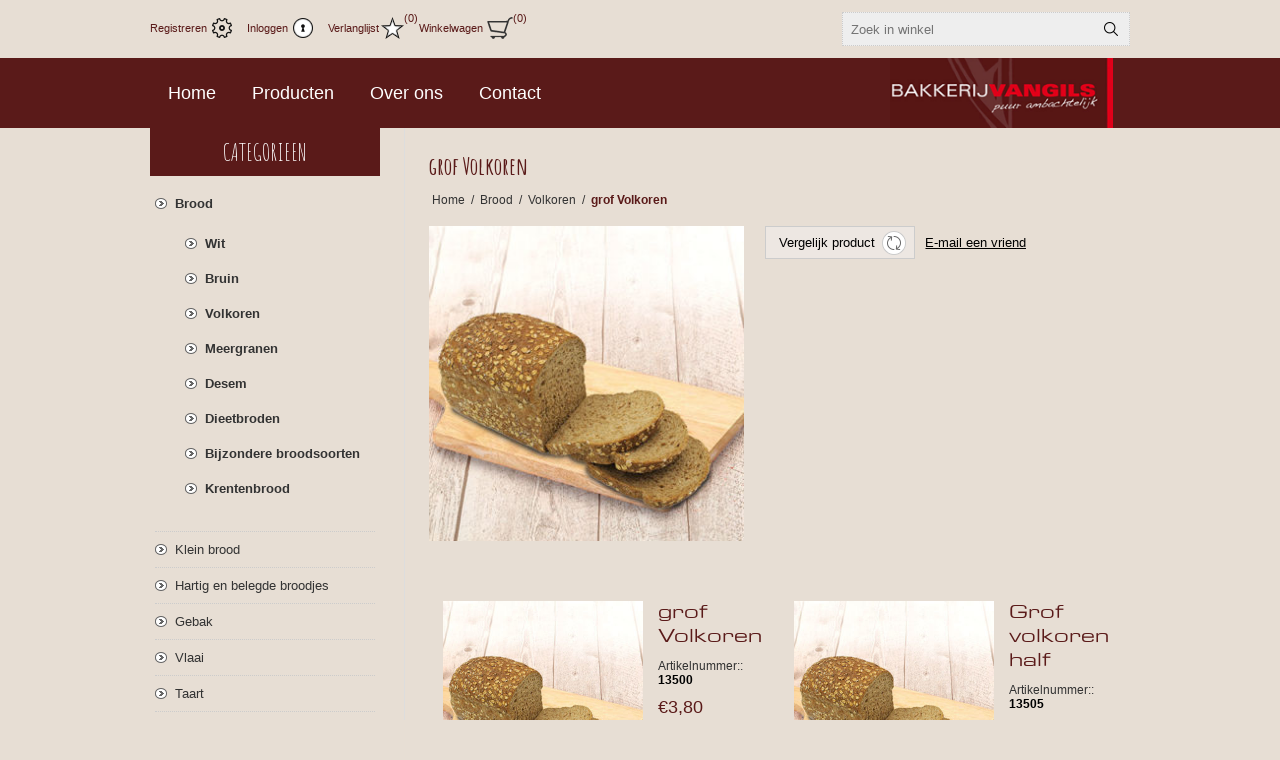

--- FILE ---
content_type: text/html; charset=utf-8
request_url: https://www.bakkerijvangils.nl/grof-volkoren
body_size: 42143
content:
<!DOCTYPE html><html lang=nl class=html-product-details-page><head><title>Bakkerij van Gils | grof Volkoren</title><meta charset=UTF-8><meta name=description content="Lekkere vers brood en koek van bakker van gils"><meta name=keywords content="vers brood banket koek cake broodjes kerststol worstenbroodjes"><meta name=generator content=nopCommerce><meta name=viewport content="width=device-width, initial-scale=1.0, user-scalable=0, minimum-scale=1.0, maximum-scale=1.0"><meta property=og:type content=product><meta property=og:title content="grof Volkoren"><meta property=og:description content=""><meta property=og:image content=https://www.bakkerijvangils.nl/images/thumbs/0001483_grof-volkoren_320.jpeg><meta property=og:image:url content=https://www.bakkerijvangils.nl/images/thumbs/0001483_grof-volkoren_320.jpeg><meta property=og:url content=https://www.bakkerijvangils.nl/grof-volkoren><meta property=og:site_name content="Bakkerij van Gils"><meta property=twitter:card content=summary><meta property=twitter:site content="Bakkerij van Gils"><meta property=twitter:title content="grof Volkoren"><meta property=twitter:description content=""><meta property=twitter:image content=https://www.bakkerijvangils.nl/images/thumbs/0001483_grof-volkoren_320.jpeg><meta property=twitter:url content=https://www.bakkerijvangils.nl/grof-volkoren><style>.product-details-page .full-description{display:none}.product-details-page .ui-tabs .full-description{display:block}.product-details-page .tabhead-full-description{display:none}.product-details-page .product-specs-box{display:none}.product-details-page .ui-tabs .product-specs-box{display:block}.product-details-page .ui-tabs .product-specs-box .title{display:none}</style><link href=/Themes/Traction/Content/css/styles.css rel=stylesheet><link href=/Themes/Traction/Content/css/tables.css rel=stylesheet><link href=/Themes/Traction/Content/css/mobile.css rel=stylesheet><link href=/Themes/Traction/Content/css/480.css rel=stylesheet><link href=/Themes/Traction/Content/css/768.css rel=stylesheet><link href=/Themes/Traction/Content/css/1024.css rel=stylesheet><link href=/Themes/Traction/Content/css/1280.css rel=stylesheet><link href=/Themes/Traction/Content/css/vangils.css rel=stylesheet><link href=/Plugins/SevenSpikes.Core/Styles/perfect-scrollbar.min.css rel=stylesheet><link href=/Plugins/SevenSpikes.Nop.Plugins.CloudZoom/Themes/Traction/Content/cloud-zoom/CloudZoom.css rel=stylesheet><link href=/lib/magnific-popup/magnific-popup.css rel=stylesheet><link href=/Plugins/SevenSpikes.Nop.Plugins.NopQuickTabs/Themes/Traction/Content/QuickTabs.css rel=stylesheet><link href=/Plugins/SevenSpikes.Nop.Plugins.InstantSearch/Themes/Traction/Content/InstantSearch.css rel=stylesheet><link href=/Plugins/SevenSpikes.Nop.Plugins.MegaMenu/Themes/Traction/Content/MegaMenu.css rel=stylesheet><link href=/Plugins/SevenSpikes.Nop.Plugins.AjaxCart/Themes/Traction/Content/ajaxCart.css rel=stylesheet><link href=/Plugins/SevenSpikes.Nop.Plugins.ProductRibbons/Styles/Ribbons.common.css rel=stylesheet><link href=/Plugins/SevenSpikes.Nop.Plugins.ProductRibbons/Themes/Traction/Content/Ribbons.css rel=stylesheet><link href=/Plugins/SevenSpikes.Nop.Plugins.QuickView/Themes/Traction/Content/QuickView.css rel=stylesheet><link href=/lib/fineuploader/fine-uploader.min.css rel=stylesheet><link href="/Themes/Traction/Content/css/theme.custom-1.css?v=7" rel=stylesheet><script src=/Plugins/Ultimate.Core/Content/js/localization.js></script><link rel=apple-touch-icon sizes=180x180 href=/icons/icons_0/apple-touch-icon.png><link rel=icon type=image/png sizes=32x32 href=/icons/icons_0/favicon-32x32.png><link rel=icon type=image/png sizes=192x192 href=/icons/icons_0/android-chrome-192x192.png><link rel=icon type=image/png sizes=16x16 href=/icons/icons_0/favicon-16x16.png><link rel=manifest href=/icons/icons_0/site.webmanifest><link rel=mask-icon href=/icons/icons_0/safari-pinned-tab.svg color=#5bbad5><link rel="shortcut icon" href=/icons/icons_0/favicon.ico><meta name=msapplication-TileColor content=#2d89ef><meta name=msapplication-TileImage content=/icons/icons_0/mstile-144x144.png><meta name=msapplication-config content=/icons/icons_0/browserconfig.xml><meta name=theme-color content=#ffffff><body class=notAndroid23><div class=ajax-loading-block-window style=display:none></div><div id=dialog-notifications-success title=Melding style=display:none></div><div id=dialog-notifications-error title=Fout style=display:none></div><div id=dialog-notifications-warning title=Waarschuwing style=display:none></div><div id=bar-notification class=bar-notification-container data-close=Sluiten></div><!--[if lte IE 8]><div style=clear:both;height:59px;text-align:center;position:relative><a href=http://www.microsoft.com/windows/internet-explorer/default.aspx target=_blank> <img src=/Themes/Traction/Content/img/ie_warning.jpg height=42 width=820 alt="You are using an outdated browser. For a faster, safer browsing experience, upgrade for free today."> </a></div><![endif]--><div class=master-wrapper-page><div class=header><div class=header-links-wrapper><div class=header-links><ul><li><a href="/register?returnUrl=%2Fgrof-volkoren" class=ico-register>Registreren</a><li><a href="/login?returnUrl=%2Fgrof-volkoren" class=ico-login>Inloggen</a><li><a href=/wishlist class=ico-wishlist> <span class=wishlist-label>Verlanglijst</span> <span class=wishlist-qty>(0)</span> </a><li id=topcartlink><a href=/cart class=ico-cart> <span class=cart-label>Winkelwagen</span> <span class=cart-qty>(0)</span> </a><div id=flyout-cart class=flyout-cart><div class=mini-shopping-cart><div class=count>U heeft geen artikelen in uw winkelwagen.</div></div></div></ul></div><div class=header-selectors-wrapper><div class=search-box-reference></div></div></div><div class="search-box store-search-box"><form method=get id=small-search-box-form action=/search><input type=text class=search-box-text id=small-searchterms autocomplete=off name=q placeholder="Zoek in winkel" aria-label="Zoekvak tekstinvoer"> <input type=hidden class=instantSearchResourceElement data-highlightfirstfoundelement=true data-minkeywordlength=3 data-defaultproductsortoption=0 data-instantsearchurl=/instantSearchFor data-searchpageurl=/search data-searchinproductdescriptions=true data-numberofvisibleproducts=5 data-noresultsresourcetext=" No data found."> <input type=submit class="button-1 search-box-button" value=Zoeken></form></div></div><div class=overlayOffCanvas></div><div class=responsive-nav-wrapper-parent><div class=responsive-nav-wrapper><div class=responsive-nav-inner><div class=personal-button id=header-links-opener><span>Persoonlijk menu</span></div><div class=menu-title><span>Menu</span></div><div class=search-wrap><span>Zoek</span></div><div class=filters-button><span>Filters</span></div></div></div></div><div class=subheader-wrapper><div class=headerMenuParent><div class=header-menu><div class=close-menu><span>Sluiten</span></div><ul class=mega-menu data-isrtlenabled=false data-enableclickfordropdown=false><li><a href="/" title=Home><span> Home</span></a><li class=has-sublist><span class="with-subcategories single-item-categories labelfornextplusbutton">Producten</span><div class=plus-button></div><div class=sublist-wrap><ul class=sublist><li class=back-button><span>Back</span><li class=has-sublist><a href=/brood title=Brood class=with-subcategories><span>Brood</span></a><div class=plus-button></div><div class=sublist-wrap><ul class=sublist><li class=back-button><span>Back</span><li><a class=lastLevelCategory href=/wit title=Wit><span>Wit</span></a><li><a class=lastLevelCategory href=/bruin title=Bruin><span>Bruin</span></a><li><a class=lastLevelCategory href=/volkoren title=Volkoren><span>Volkoren</span></a><li><a class=lastLevelCategory href=/meergranen title=Meergranen><span>Meergranen</span></a><li><a class=lastLevelCategory href=/desem title=Desem><span>Desem</span></a><li><a class=lastLevelCategory href=/dieetbroden title=Dieetbroden><span>Dieetbroden</span></a><li><a class=lastLevelCategory href=/bijzondere-broodsoorten title="Bijzondere broodsoorten"><span>Bijzondere broodsoorten</span></a><li><a class=lastLevelCategory href=/krentenbrood title=Krentenbrood><span>Krentenbrood</span></a></ul></div><li class=has-sublist><a href=/klein-brood title="Klein brood" class=with-subcategories><span>Klein brood</span></a><div class=plus-button></div><div class=sublist-wrap><ul class=sublist><li class=back-button><span>Back</span><li><a class=lastLevelCategory href=/zachte-broodjes title="Zachte broodjes"><span>Zachte broodjes</span></a><li><a class=lastLevelCategory href=/harde-broodjes title="Harde broodjes"><span>Harde broodjes</span></a><li><a class=lastLevelCategory href=/stokbrood title=Stokbrood><span>Stokbrood</span></a><li><a class=lastLevelCategory href=/croissantjes title=Croissantjes><span>Croissantjes</span></a><li><a class=lastLevelCategory href=/eierkoeken title=Eierkoeken><span>Eierkoeken</span></a></ul></div><li class=has-sublist><a href=/hartig-en-belegde-broodjes title="Hartig en belegde broodjes" class=with-subcategories><span>Hartig en belegde broodjes</span></a><div class=plus-button></div><div class=sublist-wrap><ul class=sublist><li class=back-button><span>Back</span><li><a class=lastLevelCategory href=/hartige-broodjes title="Hartige broodjes"><span>Hartige broodjes</span></a><li><a class=lastLevelCategory href=/belegde-broodjes title="Belegde broodjes"><span>Belegde broodjes</span></a></ul></div><li class=has-sublist><a href=/gebak title=Gebak class=with-subcategories><span>Gebak</span></a><div class=plus-button></div><div class=sublist-wrap><ul class=sublist><li class=back-button><span>Back</span><li><a class=lastLevelCategory href=/slagroomgebak title=Slagroomgebak><span>Slagroomgebak</span></a><li><a class=lastLevelCategory href=/gluten-en-lactosevrij-gebak title="Gluten en lactosevrij gebak"><span>Gluten en lactosevrij gebak</span></a></ul></div><li class=has-sublist><a href=/vlaai title=Vlaai class=with-subcategories><span>Vlaai</span></a><div class=plus-button></div><div class=sublist-wrap><ul class=sublist><li class=back-button><span>Back</span><li><a class=lastLevelCategory href=/vlaaipunten title=Vlaaipunten><span>Vlaaipunten</span></a><li><a class=lastLevelCategory href=/hele-vlaaien title="Hele vlaaien"><span>Hele vlaaien</span></a><li><a class=lastLevelCategory href=/appeltaarten title=Appeltaarten><span>Appeltaarten</span></a></ul></div><li class=has-sublist><a href=/taart title=Taart class=with-subcategories><span>Taart</span></a><div class=plus-button></div><div class=sublist-wrap><ul class=sublist><li class=back-button><span>Back</span><li><a class=lastLevelCategory href=/slagroomtaarten title=Slagroomtaarten><span>Slagroomtaarten</span></a><li><a class=lastLevelCategory href=/vruchtentaarten title=Vruchtentaarten><span>Vruchtentaarten</span></a><li><a class=lastLevelCategory href=/moccataarten title=Moccataarten><span>Moccataarten</span></a><li><a class=lastLevelCategory href=/fotologo-taarten title="Foto/logo taarten"><span>Foto/logo taarten</span></a><li><a class=lastLevelCategory href=/kindertaarten title=Kindertaarten><span>Kindertaarten</span></a><li><a class=lastLevelCategory href=/bavaroisetaarten title=Bavaroisetaarten><span>Bavaroisetaarten</span></a><li><a class=lastLevelCategory href=/communietaarten title=Communietaarten><span>Communietaarten</span></a><li><a class=lastLevelCategory href=/bruidstaarten title=Bruidstaarten><span>Bruidstaarten</span></a></ul></div><li><a class=lastLevelCategory href=/zoete-lekkernijen title="Zoete lekkernijen"><span>Zoete lekkernijen</span></a><li class=has-sublist><a href=/cake-en-peperkoek title="Cake en peperkoek" class=with-subcategories><span>Cake en peperkoek</span></a><div class=plus-button></div><div class=sublist-wrap><ul class=sublist><li class=back-button><span>Back</span><li><a class=lastLevelCategory href=/cake title=Cake><span>Cake</span></a><li><a class=lastLevelCategory href=/peperkoek title=Peperkoek><span>Peperkoek</span></a></ul></div><li class=has-sublist><a href=/wafels-en-koekjes title="Wafels en koekjes" class=with-subcategories><span>Wafels en koekjes</span></a><div class=plus-button></div><div class=sublist-wrap><ul class=sublist><li class=back-button><span>Back</span><li><a class=lastLevelCategory href=/wafels title=Wafels><span>Wafels</span></a><li><a class=lastLevelCategory href=/koekjes title=Koekjes><span>Koekjes</span></a></ul></div><li><a class=lastLevelCategory href=/glutenvrij title=Glutenvrij><span>Glutenvrij</span></a><li><a class=lastLevelCategory href=/chocolade title=Chocolade><span>Chocolade</span></a><li class=has-sublist><a href=/feestdagen title=Feestdagen class=with-subcategories><span>Feestdagen</span></a><div class=plus-button></div><div class=sublist-wrap><ul class=sublist><li class=back-button><span>Back</span><li><a class=lastLevelCategory href=/pasen title=Pasen><span>Pasen</span></a><li><a class=lastLevelCategory href=/moederdagvaderdag title=Moederdag/Vaderdag><span>Moederdag/Vaderdag</span></a><li><a class=lastLevelCategory href=/koningsdag title=Koningsdag><span>Koningsdag</span></a><li><a class=lastLevelCategory href=/geslaagd title=Geslaagd><span>Geslaagd</span></a><li><a class=lastLevelCategory href=/valentijn title=Valentijn><span>Valentijn</span></a></ul></div><li><a class=lastLevelCategory href=/aanbiedingen title=Aanbiedingen><span>Aanbiedingen</span></a></ul></div><li><a href=https://www.bakkerijvangils.nl/about-us title="Over ons"><span> Over ons</span></a><li><a href=/contactus title=Contact><span> Contact</span></a></ul><div class=menu-title><span>Menu</span></div><ul class=mega-menu-responsive><li><a href="/" title=Home><span> Home</span></a><li class=has-sublist><span class="with-subcategories single-item-categories labelfornextplusbutton">Producten</span><div class=plus-button></div><div class=sublist-wrap><ul class=sublist><li class=back-button><span>Back</span><li class=has-sublist><a href=/brood title=Brood class=with-subcategories><span>Brood</span></a><div class=plus-button></div><div class=sublist-wrap><ul class=sublist><li class=back-button><span>Back</span><li><a class=lastLevelCategory href=/wit title=Wit><span>Wit</span></a><li><a class=lastLevelCategory href=/bruin title=Bruin><span>Bruin</span></a><li><a class=lastLevelCategory href=/volkoren title=Volkoren><span>Volkoren</span></a><li><a class=lastLevelCategory href=/meergranen title=Meergranen><span>Meergranen</span></a><li><a class=lastLevelCategory href=/desem title=Desem><span>Desem</span></a><li><a class=lastLevelCategory href=/dieetbroden title=Dieetbroden><span>Dieetbroden</span></a><li><a class=lastLevelCategory href=/bijzondere-broodsoorten title="Bijzondere broodsoorten"><span>Bijzondere broodsoorten</span></a><li><a class=lastLevelCategory href=/krentenbrood title=Krentenbrood><span>Krentenbrood</span></a></ul></div><li class=has-sublist><a href=/klein-brood title="Klein brood" class=with-subcategories><span>Klein brood</span></a><div class=plus-button></div><div class=sublist-wrap><ul class=sublist><li class=back-button><span>Back</span><li><a class=lastLevelCategory href=/zachte-broodjes title="Zachte broodjes"><span>Zachte broodjes</span></a><li><a class=lastLevelCategory href=/harde-broodjes title="Harde broodjes"><span>Harde broodjes</span></a><li><a class=lastLevelCategory href=/stokbrood title=Stokbrood><span>Stokbrood</span></a><li><a class=lastLevelCategory href=/croissantjes title=Croissantjes><span>Croissantjes</span></a><li><a class=lastLevelCategory href=/eierkoeken title=Eierkoeken><span>Eierkoeken</span></a></ul></div><li class=has-sublist><a href=/hartig-en-belegde-broodjes title="Hartig en belegde broodjes" class=with-subcategories><span>Hartig en belegde broodjes</span></a><div class=plus-button></div><div class=sublist-wrap><ul class=sublist><li class=back-button><span>Back</span><li><a class=lastLevelCategory href=/hartige-broodjes title="Hartige broodjes"><span>Hartige broodjes</span></a><li><a class=lastLevelCategory href=/belegde-broodjes title="Belegde broodjes"><span>Belegde broodjes</span></a></ul></div><li class=has-sublist><a href=/gebak title=Gebak class=with-subcategories><span>Gebak</span></a><div class=plus-button></div><div class=sublist-wrap><ul class=sublist><li class=back-button><span>Back</span><li><a class=lastLevelCategory href=/slagroomgebak title=Slagroomgebak><span>Slagroomgebak</span></a><li><a class=lastLevelCategory href=/gluten-en-lactosevrij-gebak title="Gluten en lactosevrij gebak"><span>Gluten en lactosevrij gebak</span></a></ul></div><li class=has-sublist><a href=/vlaai title=Vlaai class=with-subcategories><span>Vlaai</span></a><div class=plus-button></div><div class=sublist-wrap><ul class=sublist><li class=back-button><span>Back</span><li><a class=lastLevelCategory href=/vlaaipunten title=Vlaaipunten><span>Vlaaipunten</span></a><li><a class=lastLevelCategory href=/hele-vlaaien title="Hele vlaaien"><span>Hele vlaaien</span></a><li><a class=lastLevelCategory href=/appeltaarten title=Appeltaarten><span>Appeltaarten</span></a></ul></div><li class=has-sublist><a href=/taart title=Taart class=with-subcategories><span>Taart</span></a><div class=plus-button></div><div class=sublist-wrap><ul class=sublist><li class=back-button><span>Back</span><li><a class=lastLevelCategory href=/slagroomtaarten title=Slagroomtaarten><span>Slagroomtaarten</span></a><li><a class=lastLevelCategory href=/vruchtentaarten title=Vruchtentaarten><span>Vruchtentaarten</span></a><li><a class=lastLevelCategory href=/moccataarten title=Moccataarten><span>Moccataarten</span></a><li><a class=lastLevelCategory href=/fotologo-taarten title="Foto/logo taarten"><span>Foto/logo taarten</span></a><li><a class=lastLevelCategory href=/kindertaarten title=Kindertaarten><span>Kindertaarten</span></a><li><a class=lastLevelCategory href=/bavaroisetaarten title=Bavaroisetaarten><span>Bavaroisetaarten</span></a><li><a class=lastLevelCategory href=/communietaarten title=Communietaarten><span>Communietaarten</span></a><li><a class=lastLevelCategory href=/bruidstaarten title=Bruidstaarten><span>Bruidstaarten</span></a></ul></div><li><a class=lastLevelCategory href=/zoete-lekkernijen title="Zoete lekkernijen"><span>Zoete lekkernijen</span></a><li class=has-sublist><a href=/cake-en-peperkoek title="Cake en peperkoek" class=with-subcategories><span>Cake en peperkoek</span></a><div class=plus-button></div><div class=sublist-wrap><ul class=sublist><li class=back-button><span>Back</span><li><a class=lastLevelCategory href=/cake title=Cake><span>Cake</span></a><li><a class=lastLevelCategory href=/peperkoek title=Peperkoek><span>Peperkoek</span></a></ul></div><li class=has-sublist><a href=/wafels-en-koekjes title="Wafels en koekjes" class=with-subcategories><span>Wafels en koekjes</span></a><div class=plus-button></div><div class=sublist-wrap><ul class=sublist><li class=back-button><span>Back</span><li><a class=lastLevelCategory href=/wafels title=Wafels><span>Wafels</span></a><li><a class=lastLevelCategory href=/koekjes title=Koekjes><span>Koekjes</span></a></ul></div><li><a class=lastLevelCategory href=/glutenvrij title=Glutenvrij><span>Glutenvrij</span></a><li><a class=lastLevelCategory href=/chocolade title=Chocolade><span>Chocolade</span></a><li class=has-sublist><a href=/feestdagen title=Feestdagen class=with-subcategories><span>Feestdagen</span></a><div class=plus-button></div><div class=sublist-wrap><ul class=sublist><li class=back-button><span>Back</span><li><a class=lastLevelCategory href=/pasen title=Pasen><span>Pasen</span></a><li><a class=lastLevelCategory href=/moederdagvaderdag title=Moederdag/Vaderdag><span>Moederdag/Vaderdag</span></a><li><a class=lastLevelCategory href=/koningsdag title=Koningsdag><span>Koningsdag</span></a><li><a class=lastLevelCategory href=/geslaagd title=Geslaagd><span>Geslaagd</span></a><li><a class=lastLevelCategory href=/valentijn title=Valentijn><span>Valentijn</span></a></ul></div><li><a class=lastLevelCategory href=/aanbiedingen title=Aanbiedingen><span>Aanbiedingen</span></a></ul></div><li><a href=https://www.bakkerijvangils.nl/about-us title="Over ons"><span> Over ons</span></a><li><a href=/contactus title=Contact><span> Contact</span></a></ul></div></div><div class=justAFixingDivBefore></div><div class=logo-wrapper><div class=header-logo><a href="/" class=logo> <img alt="Bakkerij van Gils" title="Bakkerij van Gils" src=https://www.bakkerijvangils.nl/images/thumbs/0001131_bakkerijvangils.jpeg></a></div></div></div><div class=master-wrapper-content><div class=ajaxCartInfo data-getajaxcartbuttonurl=/NopAjaxCart/GetAjaxCartButtonsAjax data-productpageaddtocartbuttonselector=.add-to-cart-button data-productboxaddtocartbuttonselector=.product-box-add-to-cart-button data-productboxproductitemelementselector=.product-item data-usenopnotification=False data-nopnotificationcartresource="Het product is toegevoegd aan uw &lt;a href=&#34;/cart&#34;>winkelwagen&lt;/a>" data-nopnotificationwishlistresource="Het product is toegevoegd aan uw &lt;a href=&#34;/wishlist&#34;>verlanglijst&lt;/a>" data-enableonproductpage=True data-enableoncatalogpages=True data-minishoppingcartquatityformattingresource=({0}) data-miniwishlistquatityformattingresource=({0}) data-addtowishlistbuttonselector=.add-to-wishlist-button></div><input id=addProductVariantToCartUrl name=addProductVariantToCartUrl type=hidden value=/AddProductFromProductDetailsPageToCartAjax> <input id=addProductToCartUrl name=addProductToCartUrl type=hidden value=/AddProductToCartAjax> <input id=miniShoppingCartUrl name=miniShoppingCartUrl type=hidden value=/MiniShoppingCart> <input id=flyoutShoppingCartUrl name=flyoutShoppingCartUrl type=hidden value=/NopAjaxCartFlyoutShoppingCart> <input id=checkProductAttributesUrl name=checkProductAttributesUrl type=hidden value=/CheckIfProductOrItsAssociatedProductsHasAttributes> <input id=getMiniProductDetailsViewUrl name=getMiniProductDetailsViewUrl type=hidden value=/GetMiniProductDetailsView> <input id=flyoutShoppingCartPanelSelector name=flyoutShoppingCartPanelSelector type=hidden value=#flyout-cart> <input id=shoppingCartMenuLinkSelector name=shoppingCartMenuLinkSelector type=hidden value=.cart-qty> <input id=wishlistMenuLinkSelector name=wishlistMenuLinkSelector type=hidden value=span.wishlist-qty><div id=product-ribbon-info data-productid=62 data-productboxselector=".product-item, .item-holder" data-productboxpicturecontainerselector=".picture, .item-picture" data-productpagepicturesparentcontainerselector=.product-essential data-productpagebugpicturecontainerselector=.picture data-retrieveproductribbonsurl=/RetrieveProductRibbons></div><div class=quickViewData data-productselector=.product-item data-productselectorchild=.buttons data-retrievequickviewurl=/quickviewdata data-quickviewbuttontext="Quick View" data-quickviewbuttontitle="Quick View" data-isquickviewpopupdraggable=True data-enablequickviewpopupoverlay=True data-accordionpanelsheightstyle=auto data-getquickviewbuttonroute=/getquickviewbutton></div><div class=ajax-loading-block-window style=display:none><div class=loading-image></div></div><div class=master-column-wrapper><div class=center-2><div class="page product-details-page"><div class=product-name><h1>grof Volkoren</h1></div><div class=breadcrumb><ul itemscope itemtype=http://schema.org/BreadcrumbList><li><span> <a href="/"> <span>Home</span> </a> </span> <span class=delimiter>/</span><li itemprop=itemListElement itemscope itemtype=http://schema.org/ListItem><a href=/brood itemprop=item> <span itemprop=name>Brood</span> </a> <span class=delimiter>/</span><meta itemprop=position content=1><li itemprop=itemListElement itemscope itemtype=http://schema.org/ListItem><a href=/volkoren itemprop=item> <span itemprop=name>Volkoren</span> </a> <span class=delimiter>/</span><meta itemprop=position content=2><li itemprop=itemListElement itemscope itemtype=http://schema.org/ListItem><strong class=current-item itemprop=name>grof Volkoren</strong> <span itemprop=item itemscope itemtype=http://schema.org/Thing id=/grof-volkoren> </span><meta itemprop=position content=3></ul></div><div class=page-body><form method=post id=product-details-form action=/grof-volkoren><div itemscope itemtype=http://schema.org/Product><meta itemprop=name content="grof Volkoren"><meta itemprop=sku content=13500_GROUPED_><meta itemprop=gtin><meta itemprop=mpn><meta itemprop=description><meta itemprop=image content=https://www.bakkerijvangils.nl/images/thumbs/0001483_grof-volkoren_320.jpeg><div itemprop=offers itemscope itemtype=http://schema.org/Offer><meta itemprop=url content=https://www.bakkerijvangils.nl/grof-volkoren><meta itemprop=price content=3.80><meta itemprop=priceCurrency content=EUR><meta itemprop=priceValidUntil></div><div itemprop=review itemscope itemtype=http://schema.org/Review><meta itemprop=author content=ALL><meta itemprop=url content=/productreviews/62></div><div itemprop=isAccessoryOrSparePartFor itemscope itemtype=http://schema.org/Product><meta itemprop=name content="grof Volkoren"><meta itemprop=sku content=13500><meta itemprop=gtin><meta itemprop=mpn><meta itemprop=description><meta itemprop=image content=https://www.bakkerijvangils.nl/images/thumbs/0001481_grof-volkoren_320.jpeg><div itemprop=offers itemscope itemtype=http://schema.org/Offer><meta itemprop=url content=https://www.bakkerijvangils.nl/grof-volkoren-2><meta itemprop=price content=3.80><meta itemprop=priceCurrency content=EUR><meta itemprop=priceValidUntil></div><div itemprop=review itemscope itemtype=http://schema.org/Review><meta itemprop=author content=ALL><meta itemprop=url content=/productreviews/63></div></div><div itemprop=isAccessoryOrSparePartFor itemscope itemtype=http://schema.org/Product><meta itemprop=name content="Grof volkoren half"><meta itemprop=sku content=13505><meta itemprop=gtin><meta itemprop=mpn><meta itemprop=description><meta itemprop=image content=https://www.bakkerijvangils.nl/images/thumbs/0001482_grof-volkoren-half_320.jpeg><div itemprop=offers itemscope itemtype=http://schema.org/Offer><meta itemprop=url content=https://www.bakkerijvangils.nl/grof-volkoren-half><meta itemprop=price content=1.95><meta itemprop=priceCurrency content=EUR><meta itemprop=priceValidUntil></div><div itemprop=review itemscope itemtype=http://schema.org/Review><meta itemprop=author content=ALL><meta itemprop=url content=/productreviews/327></div></div></div><div data-productid=62><div class=product-essential><input type=hidden class=cloudZoomAdjustPictureOnProductAttributeValueChange data-productid=62 data-isintegratedbywidget=true> <input type=hidden class=cloudZoomEnableClickToZoom><div class="gallery sevenspikes-cloudzoom-gallery"><div class=picture-wrapper><div class=picture id=sevenspikes-cloud-zoom data-zoomwindowelementid="" data-selectoroftheparentelementofthecloudzoomwindow="" data-defaultimagecontainerselector=".product-essential .gallery" data-zoom-window-width=244 data-zoom-window-height=257><a href=https://www.bakkerijvangils.nl/images/thumbs/0001483_grof-volkoren.jpeg data-full-image-url=https://www.bakkerijvangils.nl/images/thumbs/0001483_grof-volkoren.jpeg class=picture-link id=zoom1> <img src=https://www.bakkerijvangils.nl/images/thumbs/0001483_grof-volkoren_320.jpeg alt="Afbeelding van grof Volkoren" class=cloudzoom id=cloudZoomImage itemprop=image data-cloudzoom="appendSelector: '.picture-wrapper', zoomPosition: 'inside', zoomOffsetX: 0, captionPosition: 'bottom', tintOpacity: 0, zoomWidth: 244, zoomHeight: 257, easing: 3, touchStartDelay: true, zoomFlyOut: false, disableZoom: 'auto'"> </a></div></div></div><div class=overview><div class=buttons><div class=compare-products><input type=button value="Vergelijk product" class="button-2 add-to-compare-list-button" onclick="return AjaxCart.addproducttocomparelist(&#34;/compareproducts/add/62&#34;),!1"></div><div class=email-a-friend><input type=button value="E-mail een vriend" class="button-2 email-a-friend-button" onclick="setLocation(&#34;/productemailafriend/62&#34;)"></div></div><div class=product-share-button><div class="addthis_toolbox addthis_default_style"><a class=addthis_button_preferred_1></a><a class=addthis_button_preferred_2></a><a class=addthis_button_preferred_3></a><a class=addthis_button_preferred_4></a><a class=addthis_button_compact></a><a class="addthis_counter addthis_bubble_style"></a></div><script src="https://s7.addthis.com/js/250/addthis_widget.js#pubid=nopsolutions"></script></div></div><div class=full-description><p><strong>Ingrediënten</strong><br>Volkoren-Tarwemeel, water, broodverbetermiddel (Tarwebloem,tarwegluten, geroosterdemouten, suiker, drogemelkbestanddelen, emulgatoren, (e472 en E482, lecithine (E322), Meelverbeteraar (ascorbinezuur E300,enzijmen), Bakkersgist, Jodiumhoudend zout</div></div><div class=product-collateral><div class=product-variant-list><div class=product-variant-line data-productid=63><div class=variant-picture><img src="[data-uri]" data-lazyloadsrc=https://www.bakkerijvangils.nl/images/thumbs/0001481_grof-volkoren_320.jpeg alt="Afbeelding van grof Volkoren" title="Afbeelding van grof Volkoren" id=main-product-img-63></div><div class=variant-overview><div class=variant-name>grof Volkoren</div><div class=additional-details><div class=sku><span class=label>Artikelnummer::</span> <span class=value id=sku-63>13500</span></div></div><div class=prices><div class=product-price><span id=price-value-63 class=price-value-63> €3,80 </span></div></div><div class=add-to-cart><div class=add-to-cart-panel><label class=qty-label for=addtocart_63_EnteredQuantity>Aantal:</label> <input id=product_enteredQuantity_63 class=qty-input type=text aria-label=products.qty.arialabel data-val=true data-val-required="The Aantal field is required." name=addtocart_63.EnteredQuantity value=1> <input type=button id=add-to-cart-button-63 class="button-1 add-to-cart-button" value="Bestel nu!" data-productid=63 onclick="return AjaxCart.addproducttocart_details(&#34;/addproducttocart/details/63/1&#34;,&#34;#product-details-form&#34;),!1"></div></div><div class=add-to-wishlist><input type=button id=add-to-wishlist-button-63 class="button-2 add-to-wishlist-button" value="Toevoegen aan verlanglijst" data-productid=63 onclick="return AjaxCart.addproducttocart_details(&#34;/addproducttocart/details/63/2&#34;,&#34;#product-details-form&#34;),!1"></div></div></div><div class=product-variant-line data-productid=327><div class=variant-picture><img src="[data-uri]" data-lazyloadsrc=https://www.bakkerijvangils.nl/images/thumbs/0001482_grof-volkoren-half_320.jpeg alt="Afbeelding van Grof volkoren half" title="Afbeelding van Grof volkoren half" id=main-product-img-327></div><div class=variant-overview><div class=variant-name>Grof volkoren half</div><div class=additional-details><div class=sku><span class=label>Artikelnummer::</span> <span class=value id=sku-327>13505</span></div></div><div class=prices><div class=product-price><span id=price-value-327 class=price-value-327> €1,95 </span></div></div><div class=add-to-cart><div class=add-to-cart-panel><label class=qty-label for=addtocart_327_EnteredQuantity>Aantal:</label> <input id=product_enteredQuantity_327 class=qty-input type=text aria-label=products.qty.arialabel data-val=true data-val-required="The Aantal field is required." name=addtocart_327.EnteredQuantity value=1> <input type=button id=add-to-cart-button-327 class="button-1 add-to-cart-button" value="Bestel nu!" data-productid=327 onclick="return AjaxCart.addproducttocart_details(&#34;/addproducttocart/details/327/1&#34;,&#34;#product-details-form&#34;),!1"></div></div><div class=add-to-wishlist><input type=button id=add-to-wishlist-button-327 class="button-2 add-to-wishlist-button" value="Toevoegen aan verlanglijst" data-productid=327 onclick="return AjaxCart.addproducttocart_details(&#34;/addproducttocart/details/327/2&#34;,&#34;#product-details-form&#34;),!1"></div></div></div></div></div><div id=quickTabs class=productTabs data-ajaxenabled=false data-productreviewsaddnewurl=/ProductTab/ProductReviewsTabAddNew/62 data-productcontactusurl=/ProductTab/ProductContactUsTabAddNew/62 data-couldnotloadtaberrormessage="Couldn't load this tab."><div class=productTabs-header><ul><li><a href=#quickTab-description>Omschrijving</a></ul></div><div class=productTabs-body><div id=quickTab-description><div class=full-description><p><strong>Ingrediënten</strong><br>Volkoren-Tarwemeel, water, broodverbetermiddel (Tarwebloem,tarwegluten, geroosterdemouten, suiker, drogemelkbestanddelen, emulgatoren, (e472 en E482, lecithine (E322), Meelverbeteraar (ascorbinezuur E300,enzijmen), Bakkersgist, Jodiumhoudend zout</div></div></div></div></div><input name=__RequestVerificationToken type=hidden value=CfDJ8B1o4EN1YXlGufMM1l0DrXqroGCSMto7glC5MC_AHPWRuJ--dn1LpWr9HoUjjk3QVsJfihD7xC3xvsXnaF-5Ds3odW2ZJvQK1EGdOFDJWiAQMnLBhzLRITRfT29YMXPnH2XA2CZyMsEA8NHT9ev1kgc></form></div></div></div><div class=side-2><div class="block block-category-navigation"><div class=title><strong>Categorieen</strong></div><div class=listbox><ul class=list><li class=active><a href=/brood>Brood </a><ul class=sublist><li class=inactive><a href=/wit>Wit </a><li class=inactive><a href=/bruin>Bruin </a><li class="active last"><a href=/volkoren>Volkoren </a><li class=inactive><a href=/meergranen>Meergranen </a><li class=inactive><a href=/desem>Desem </a><li class=inactive><a href=/dieetbroden>Dieetbroden </a><li class=inactive><a href=/bijzondere-broodsoorten>Bijzondere broodsoorten </a><li class=inactive><a href=/krentenbrood>Krentenbrood </a></ul><li class=inactive><a href=/klein-brood>Klein brood </a><li class=inactive><a href=/hartig-en-belegde-broodjes>Hartig en belegde broodjes </a><li class=inactive><a href=/gebak>Gebak </a><li class=inactive><a href=/vlaai>Vlaai </a><li class=inactive><a href=/taart>Taart </a><li class=inactive><a href=/zoete-lekkernijen>Zoete lekkernijen </a><li class=inactive><a href=/cake-en-peperkoek>Cake en peperkoek </a><li class=inactive><a href=/wafels-en-koekjes>Wafels en koekjes </a><li class=inactive><a href=/glutenvrij>Glutenvrij </a><li class=inactive><a href=/chocolade>Chocolade </a><li class=inactive><a href=/feestdagen>Feestdagen </a><li class=inactive><a href=/aanbiedingen>Aanbiedingen </a></ul></div></div></div></div></div></div><div class=footer><div class=footer-upper><div class=center><div class="footer-block contacts"><div class=title><strong>Contact</strong></div><ul><li class=phone>0161 491229<li class=email>info@bakkerijvangils.nl<li class=company-info>KVK: 63570386 <br> BTW: NL855297384.B.01</ul></div><div class="footer-block links"><div class=title><strong>Informatie</strong></div><ul><li><a href=/shipping-returns>Levering en retour</a><li><a href=/privacy-notice>Privacyverklaring</a><li><a href=/conditions-of-use>Algemene voorwaarden</a><li><a href=/about-us>Over ons</a><li><a href=/sitemap>Sitemap</a></ul></div><div class=footer-block></div></div></div><div class=footer-middle><div class=center><ul class=social-sharing><li><a target=_blank class=facebook href="https://www.facebook.com/bakkerijvangils/" aria-label=Facebook></a></ul><div class=newsletter><div class=title><strong>Nieuwsbrief</strong></div><div class=newsletter-subscribe id=newsletter-subscribe-block><div class=newsletter-email><input id=newsletter-email class=newsletter-subscribe-text placeholder="Uw email" aria-label=Aanmelden type=email name=NewsletterEmail> <input type=button value=Verzenden id=newsletter-subscribe-button class="button-1 newsletter-subscribe-button"><div class=options><span class=subscribe> <input id=newsletter_subscribe type=radio value=newsletter_subscribe name=newsletter_block checked> <label for=newsletter_subscribe>Aanmelden</label> </span> <span class=unsubscribe> <input id=newsletter_unsubscribe type=radio value=newsletter_unsubscribe name=newsletter_block> <label for=newsletter_unsubscribe>Afmelden</label> </span></div></div><div class=newsletter-validation><span id=subscribe-loading-progress style=display:none class=please-wait>Wacht</span> <span class=field-validation-valid data-valmsg-for=NewsletterEmail data-valmsg-replace=true></span></div></div><div class=newsletter-result id=newsletter-result-block></div></div><ul class=accepted-payment-methods><li class=method1><li class=method2><li class=method3><li class=method4></ul></div></div><div class=footer-lower><div class=center><div class=footer-disclaimer><span>Copyright ; 2026 Bakkerij van Gils. Alle rechten voorbehouden.</span></div><div class=footer-powered-by>Powered by <a href="https://www.nopcommerce.com/">nopCommerce</a> and <a href=https://www.compad.nl>Compad Software</a></div><div class=footer-designed-by>Designed by <a href=https://www.compadstudio.com target=_blank>Compad Reclamestudio</a></div><div class=footer-store-theme></div></div></div></div><script src=/lib/jquery/jquery-3.4.1.min.js></script><script src=/lib/jquery-validate/jquery.validate-v1.19.1/jquery.validate.min.js></script><script src=/lib/jquery-validate/jquery.validate.unobtrusive-v3.2.11/jquery.validate.unobtrusive.min.js></script><script src=/lib/jquery-ui/jquery-ui-1.12.1.custom/jquery-ui.min.js></script><script src=/lib/jquery-migrate/jquery-migrate-3.1.0.min.js></script><script src=/Plugins/SevenSpikes.Core/Scripts/iOS-12-array-reverse-fix.min.js></script><script src=/js/public.common.js></script><script src=/js/public.ajaxcart.js></script><script src=/js/public.countryselect.js></script><script src=/lib/kendo/2020.1.406/js/kendo.core.min.js></script><script src=/lib/kendo/2020.1.406/js/kendo.userevents.min.js></script><script src=/lib/kendo/2020.1.406/js/kendo.draganddrop.min.js></script><script src=/lib/kendo/2020.1.406/js/kendo.popup.min.js></script><script src=/lib/kendo/2020.1.406/js/kendo.window.min.js></script><script src=/Plugins/SevenSpikes.Nop.Plugins.InstantSearch/Scripts/InstantSearch.min.js></script><script src=/lib/kendo/2020.1.406/js/kendo.data.min.js></script><script src=/lib/kendo/2020.1.406/js/kendo.list.min.js></script><script src=/lib/kendo/2020.1.406/js/kendo.autocomplete.min.js></script><script src=/lib/kendo/2020.1.406/js/kendo.fx.min.js></script><script src=/Plugins/SevenSpikes.Core/Scripts/cloudzoom.core.min.js></script><script src=/Plugins/SevenSpikes.Nop.Plugins.CloudZoom/Scripts/CloudZoom.min.js></script><script src=/lib/magnific-popup/jquery.magnific-popup.min.js></script><script src=/Plugins/SevenSpikes.Nop.Plugins.NopQuickTabs/Scripts/ProductTabs.min.js></script><script src=/Plugins/SevenSpikes.Core/Scripts/perfect-scrollbar.min.js></script><script src=/Plugins/SevenSpikes.Core/Scripts/sevenspikes.core.min.js></script><script src=/Plugins/SevenSpikes.Nop.Plugins.MegaMenu/Scripts/MegaMenu.min.js></script><script src=/Plugins/SevenSpikes.Core/Scripts/jquery.json-2.4.min.js></script><script src=/Plugins/SevenSpikes.Nop.Plugins.AjaxCart/Scripts/AjaxCart.min.js></script><script src=/Plugins/SevenSpikes.Nop.Plugins.ProductRibbons/Scripts/ProductRibbons.min.js></script><script src=/lib/fineuploader/jquery.fine-uploader.min.js></script><script src=/Plugins/SevenSpikes.Nop.Plugins.QuickView/Scripts/QuickView.min.js></script><script src=/Plugins/SevenSpikes.Core/Scripts/sevenspikes.theme.ex.min.js></script><script src=/Plugins/SevenSpikes.Core/Scripts/footable.min.js></script><script src=/Themes/Traction/Content/scripts/traction.js></script><script>$(document).ready(function(){$("#addtocart_63_EnteredQuantity").on("keydown",function(n){if(n.keyCode==13)return $("#add-to-cart-button-63").trigger("click"),!1});$("#product_enteredQuantity_63").on("input propertychange paste",function(){var n={productId:63,quantity:$("#product_enteredQuantity_63").val()};$(document).trigger({type:"product_quantity_changed",changedData:n})})})</script><script>$(document).ready(function(){$("#addtocart_327_EnteredQuantity").on("keydown",function(n){if(n.keyCode==13)return $("#add-to-cart-button-327").trigger("click"),!1});$("#product_enteredQuantity_327").on("input propertychange paste",function(){var n={productId:327,quantity:$("#product_enteredQuantity_327").val()};$(document).trigger({type:"product_quantity_changed",changedData:n})})})</script><script id=instantSearchItemTemplate type=text/x-kendo-template>
    <div class="instant-search-item" data-url="${ data.CustomProperties.Url }">
        <a class="iOS-temp" href="${ data.CustomProperties.Url }">
            <div class="img-block">
                <img src="${ data.DefaultPictureModel.ImageUrl }" alt="${ data.Name }" title="${ data.Name }" style="border: none">
            </div>
            <div class="detail">
                <div class="title">${ data.Name }</div>
                <div class="price"># var price = ""; if (data.ProductPrice.Price) { price = data.ProductPrice.Price } # #= price #</div>           
            </div>
        </a>
    </div>
</script><script>$("#small-search-box-form").on("submit",function(n){$("#small-searchterms").val()==""&&(alert("Geef a.u.b. enige zoekwoorden in"),$("#small-searchterms").focus(),n.preventDefault())})</script><script>var localized_data={AjaxCartFailure:"ajaxcart.failure"};AjaxCart.init(!1,".header-links .cart-qty",".header-links .wishlist-qty","#flyout-cart",localized_data)</script><script>function newsletter_subscribe(n){var t=$("#subscribe-loading-progress"),i;t.show();i={subscribe:n,email:$("#newsletter-email").val()};$.ajax({cache:!1,type:"POST",url:"/subscribenewsletter",data:i,success:function(n){$("#newsletter-result-block").html(n.Result);n.Success?($("#newsletter-subscribe-block").hide(),$("#newsletter-result-block").show()):$("#newsletter-result-block").fadeIn("slow").delay(2e3).fadeOut("slow")},error:function(){alert("Failed to subscribe.")},complete:function(){t.hide()}})}$(document).ready(function(){$("#newsletter-subscribe-button").on("click",function(){$("#newsletter_subscribe").is(":checked")?newsletter_subscribe("true"):newsletter_subscribe("false")});$("#newsletter-email").on("keydown",function(n){if(n.keyCode==13)return $("#newsletter-subscribe-button").trigger("click"),!1})})</script><script>$(document).ready(function(){var n=-1;$(".footer-block>ul, .footer-block .news-items").each(function(){n=n>$(this).height()?n:$(this).height()});$(".footer-block>ul, .footer-block .news-items").each(function(){$(this).height(n)})})</script><div id=goToTop></div>

--- FILE ---
content_type: text/html; charset=utf-8
request_url: https://www.bakkerijvangils.nl/NopAjaxCart/GetAjaxCartButtonsAjax
body_size: 146
content:


        <div class="ajax-cart-button-wrapper qty-enabled" data-productid="63" data-isproductpage="true">
                <input type="button" id="add-to-cart-button-63" value="Bestel nu!" class="button-1 add-to-cart-button nopAjaxCartProductVariantAddToCartButton" data-productid="63" />
                      

        </div>
        <div class="ajax-cart-button-wrapper qty-enabled" data-productid="327" data-isproductpage="true">
                <input type="button" id="add-to-cart-button-327" value="Bestel nu!" class="button-1 add-to-cart-button nopAjaxCartProductVariantAddToCartButton" data-productid="327" />
                      

        </div>
